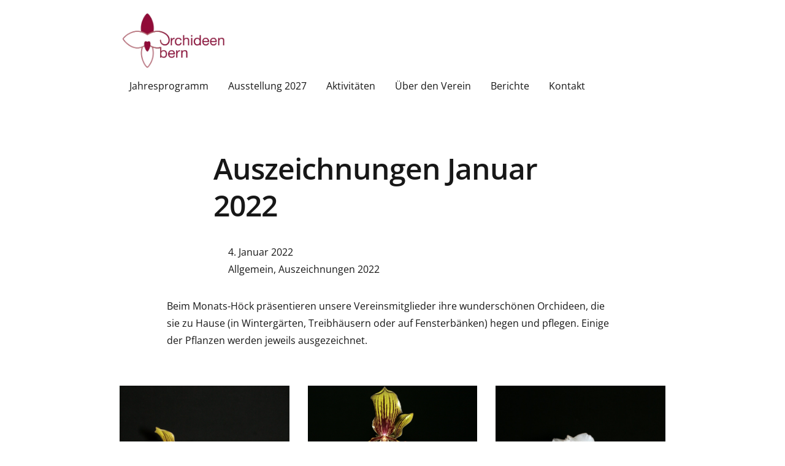

--- FILE ---
content_type: text/html; charset=UTF-8
request_url: https://www.orchideen-bern.ch/2022/01/auszeichnungen-und-zusatzpflanze-januar-2022/
body_size: 10236
content:
<!DOCTYPE html>
<html lang="de">
<head>
  <meta charset="utf-8">
  <meta http-equiv="X-UA-Compatible" content="IE=edge">
  <meta name="viewport" content="width=device-width, initial-scale=1">
  <script type="application/ld+json">{
    "@context": "http:\/\/schema.org",
    "@type": "BlogPosting",
    "mainEntityOfPage": {
        "@type": "WebPage"
    },
    "headline": "Auszeichnungen Januar 2022",
    "datePublished": "2022-01-04T11:40:25+00:00",
    "dateModified": "2024-03-24T16:37:37+00:00",
    "author": {
        "@type": "Person",
        "name": "Barbara Althaus"
    },
    "publisher": {
        "@type": "Organization",
        "name": "Orchideenverein Bern",
        "logo": "https:\/\/www.orchideen-bern.ch\/assets\/lbwp-cdn\/orchideenbe\/files\/1430199922\/orchideen-bern_logo-weiss.png"
    },
    "description": "Beim Monats-H\u00f6ck pr\u00e4sentieren unsere Vereinsmitglieder ihre wundersch\u00f6nen Orchideen, die sie zu Hause (in Winterg\u00e4rten, Treibh\u00e4usern oder auf Fensterb\u00e4nken) hegen und pflegen. Einige der Pflanzen werden jeweils ausgezeichnet.\n\n\nPaphiopedilum Baron Komura von Annalies Everts (Auszeichnung OvB)\n\n\n\n\n\nPaphiopedilum C.F. Puddle von Annalies Everts (Auszeichnung OvB)\n\n\n\n\n\n"
}</script><meta name='robots' content='index, follow, max-image-preview:large, max-snippet:-1, max-video-preview:-1' />

	<!-- This site is optimized with the Yoast SEO plugin v26.7 - https://yoast.com/wordpress/plugins/seo/ -->
	<link rel="canonical" href="https://www.orchideen-bern.ch/2022/01/auszeichnungen-und-zusatzpflanze-januar-2022/" />
	<meta property="og:locale" content="de_DE" />
	<meta property="og:type" content="article" />
	<meta property="og:title" content="Auszeichnungen Januar 2022 - Orchideenverein Bern" />
	<meta property="og:description" content="Beim Monats-Höck präsentieren unsere Vereinsmitglieder ihre wunderschönen Orchideen, die sie zu Hause (in Wintergärten, Treibhäusern oder auf Fensterbänken) hegen und pflegen. Einige der Pflanzen werden jeweils ausgezeichnet." />
	<meta property="og:url" content="https://www.orchideen-bern.ch/2022/01/auszeichnungen-und-zusatzpflanze-januar-2022/" />
	<meta property="og:site_name" content="Orchideenverein Bern" />
	<meta property="article:published_time" content="2022-01-04T11:40:25+00:00" />
	<meta property="article:modified_time" content="2024-03-24T16:37:37+00:00" />
	<meta property="og:image" content="https://assets01.sdd1.ch/assets/lbwp-cdn/orchideenbe/files/1642937764/01-2022-paphiopedillum-baron-komura-von-annalies-everts-683x1024.jpg" />
	<meta name="author" content="Barbara Althaus" />
	<meta name="twitter:card" content="summary_large_image" />
	<meta name="twitter:label1" content="Verfasst von" />
	<meta name="twitter:data1" content="Barbara Althaus" />
	<meta name="twitter:label2" content="Geschätzte Lesezeit" />
	<meta name="twitter:data2" content="2 Minuten" />
	<!-- / Yoast SEO plugin. -->


<link rel="alternate" title="oEmbed (JSON)" type="application/json+oembed" href="https://www.orchideen-bern.ch/wp-json/oembed/1.0/embed?url=https%3A%2F%2Fwww.orchideen-bern.ch%2F2022%2F01%2Fauszeichnungen-und-zusatzpflanze-januar-2022%2F" />
<link rel="alternate" title="oEmbed (XML)" type="text/xml+oembed" href="https://www.orchideen-bern.ch/wp-json/oembed/1.0/embed?url=https%3A%2F%2Fwww.orchideen-bern.ch%2F2022%2F01%2Fauszeichnungen-und-zusatzpflanze-januar-2022%2F&#038;format=xml" />
<link rel="preconnect" href="https://assets01.sdd1.ch" />
<style id='wp-img-auto-sizes-contain-inline-css' type='text/css'>
img:is([sizes=auto i],[sizes^="auto," i]){contain-intrinsic-size:3000px 1500px}
/*# sourceURL=wp-img-auto-sizes-contain-inline-css */
</style>
<link rel='stylesheet' href='https://assets01.sdd1.ch/wp-content/plugins/lbwp/resources/css/lbwp-frontend__489.css' type='text/css' media='all' />
<link rel='stylesheet' href='https://assets01.sdd1.ch/wp-content/plugins/lbwp/resources/libraries/fancybox/fancybox.min__26.css' type='text/css' media='all' />
<style id='global-styles-inline-css' type='text/css'>
:root{--wp--preset--aspect-ratio--square: 1;--wp--preset--aspect-ratio--4-3: 4/3;--wp--preset--aspect-ratio--3-4: 3/4;--wp--preset--aspect-ratio--3-2: 3/2;--wp--preset--aspect-ratio--2-3: 2/3;--wp--preset--aspect-ratio--16-9: 16/9;--wp--preset--aspect-ratio--9-16: 9/16;--wp--preset--color--black: #000000;--wp--preset--color--cyan-bluish-gray: #abb8c3;--wp--preset--color--white: #ffffff;--wp--preset--color--pale-pink: #f78da7;--wp--preset--color--vivid-red: #cf2e2e;--wp--preset--color--luminous-vivid-orange: #ff6900;--wp--preset--color--luminous-vivid-amber: #fcb900;--wp--preset--color--light-green-cyan: #7bdcb5;--wp--preset--color--vivid-green-cyan: #00d084;--wp--preset--color--pale-cyan-blue: #8ed1fc;--wp--preset--color--vivid-cyan-blue: #0693e3;--wp--preset--color--vivid-purple: #9b51e0;--wp--preset--gradient--vivid-cyan-blue-to-vivid-purple: linear-gradient(135deg,rgb(6,147,227) 0%,rgb(155,81,224) 100%);--wp--preset--gradient--light-green-cyan-to-vivid-green-cyan: linear-gradient(135deg,rgb(122,220,180) 0%,rgb(0,208,130) 100%);--wp--preset--gradient--luminous-vivid-amber-to-luminous-vivid-orange: linear-gradient(135deg,rgb(252,185,0) 0%,rgb(255,105,0) 100%);--wp--preset--gradient--luminous-vivid-orange-to-vivid-red: linear-gradient(135deg,rgb(255,105,0) 0%,rgb(207,46,46) 100%);--wp--preset--gradient--very-light-gray-to-cyan-bluish-gray: linear-gradient(135deg,rgb(238,238,238) 0%,rgb(169,184,195) 100%);--wp--preset--gradient--cool-to-warm-spectrum: linear-gradient(135deg,rgb(74,234,220) 0%,rgb(151,120,209) 20%,rgb(207,42,186) 40%,rgb(238,44,130) 60%,rgb(251,105,98) 80%,rgb(254,248,76) 100%);--wp--preset--gradient--blush-light-purple: linear-gradient(135deg,rgb(255,206,236) 0%,rgb(152,150,240) 100%);--wp--preset--gradient--blush-bordeaux: linear-gradient(135deg,rgb(254,205,165) 0%,rgb(254,45,45) 50%,rgb(107,0,62) 100%);--wp--preset--gradient--luminous-dusk: linear-gradient(135deg,rgb(255,203,112) 0%,rgb(199,81,192) 50%,rgb(65,88,208) 100%);--wp--preset--gradient--pale-ocean: linear-gradient(135deg,rgb(255,245,203) 0%,rgb(182,227,212) 50%,rgb(51,167,181) 100%);--wp--preset--gradient--electric-grass: linear-gradient(135deg,rgb(202,248,128) 0%,rgb(113,206,126) 100%);--wp--preset--gradient--midnight: linear-gradient(135deg,rgb(2,3,129) 0%,rgb(40,116,252) 100%);--wp--preset--font-size--small: 13px;--wp--preset--font-size--medium: 20px;--wp--preset--font-size--large: 36px;--wp--preset--font-size--x-large: 42px;--wp--preset--spacing--20: 0.44rem;--wp--preset--spacing--30: 0.67rem;--wp--preset--spacing--40: 1rem;--wp--preset--spacing--50: 1.5rem;--wp--preset--spacing--60: 2.25rem;--wp--preset--spacing--70: 3.38rem;--wp--preset--spacing--80: 5.06rem;--wp--preset--shadow--natural: 6px 6px 9px rgba(0, 0, 0, 0.2);--wp--preset--shadow--deep: 12px 12px 50px rgba(0, 0, 0, 0.4);--wp--preset--shadow--sharp: 6px 6px 0px rgba(0, 0, 0, 0.2);--wp--preset--shadow--outlined: 6px 6px 0px -3px rgb(255, 255, 255), 6px 6px rgb(0, 0, 0);--wp--preset--shadow--crisp: 6px 6px 0px rgb(0, 0, 0);}:where(body) { margin: 0; }.wp-site-blocks > .alignleft { float: left; margin-right: 2em; }.wp-site-blocks > .alignright { float: right; margin-left: 2em; }.wp-site-blocks > .aligncenter { justify-content: center; margin-left: auto; margin-right: auto; }:where(.is-layout-flex){gap: 0.5em;}:where(.is-layout-grid){gap: 0.5em;}.is-layout-flow > .alignleft{float: left;margin-inline-start: 0;margin-inline-end: 2em;}.is-layout-flow > .alignright{float: right;margin-inline-start: 2em;margin-inline-end: 0;}.is-layout-flow > .aligncenter{margin-left: auto !important;margin-right: auto !important;}.is-layout-constrained > .alignleft{float: left;margin-inline-start: 0;margin-inline-end: 2em;}.is-layout-constrained > .alignright{float: right;margin-inline-start: 2em;margin-inline-end: 0;}.is-layout-constrained > .aligncenter{margin-left: auto !important;margin-right: auto !important;}.is-layout-constrained > :where(:not(.alignleft):not(.alignright):not(.alignfull)){margin-left: auto !important;margin-right: auto !important;}body .is-layout-flex{display: flex;}.is-layout-flex{flex-wrap: wrap;align-items: center;}.is-layout-flex > :is(*, div){margin: 0;}body .is-layout-grid{display: grid;}.is-layout-grid > :is(*, div){margin: 0;}body{padding-top: 0px;padding-right: 0px;padding-bottom: 0px;padding-left: 0px;}a:where(:not(.wp-element-button)){text-decoration: underline;}:root :where(.wp-element-button, .wp-block-button__link){background-color: #32373c;border-width: 0;color: #fff;font-family: inherit;font-size: inherit;font-style: inherit;font-weight: inherit;letter-spacing: inherit;line-height: inherit;padding-top: calc(0.667em + 2px);padding-right: calc(1.333em + 2px);padding-bottom: calc(0.667em + 2px);padding-left: calc(1.333em + 2px);text-decoration: none;text-transform: inherit;}.has-black-color{color: var(--wp--preset--color--black) !important;}.has-cyan-bluish-gray-color{color: var(--wp--preset--color--cyan-bluish-gray) !important;}.has-white-color{color: var(--wp--preset--color--white) !important;}.has-pale-pink-color{color: var(--wp--preset--color--pale-pink) !important;}.has-vivid-red-color{color: var(--wp--preset--color--vivid-red) !important;}.has-luminous-vivid-orange-color{color: var(--wp--preset--color--luminous-vivid-orange) !important;}.has-luminous-vivid-amber-color{color: var(--wp--preset--color--luminous-vivid-amber) !important;}.has-light-green-cyan-color{color: var(--wp--preset--color--light-green-cyan) !important;}.has-vivid-green-cyan-color{color: var(--wp--preset--color--vivid-green-cyan) !important;}.has-pale-cyan-blue-color{color: var(--wp--preset--color--pale-cyan-blue) !important;}.has-vivid-cyan-blue-color{color: var(--wp--preset--color--vivid-cyan-blue) !important;}.has-vivid-purple-color{color: var(--wp--preset--color--vivid-purple) !important;}.has-black-background-color{background-color: var(--wp--preset--color--black) !important;}.has-cyan-bluish-gray-background-color{background-color: var(--wp--preset--color--cyan-bluish-gray) !important;}.has-white-background-color{background-color: var(--wp--preset--color--white) !important;}.has-pale-pink-background-color{background-color: var(--wp--preset--color--pale-pink) !important;}.has-vivid-red-background-color{background-color: var(--wp--preset--color--vivid-red) !important;}.has-luminous-vivid-orange-background-color{background-color: var(--wp--preset--color--luminous-vivid-orange) !important;}.has-luminous-vivid-amber-background-color{background-color: var(--wp--preset--color--luminous-vivid-amber) !important;}.has-light-green-cyan-background-color{background-color: var(--wp--preset--color--light-green-cyan) !important;}.has-vivid-green-cyan-background-color{background-color: var(--wp--preset--color--vivid-green-cyan) !important;}.has-pale-cyan-blue-background-color{background-color: var(--wp--preset--color--pale-cyan-blue) !important;}.has-vivid-cyan-blue-background-color{background-color: var(--wp--preset--color--vivid-cyan-blue) !important;}.has-vivid-purple-background-color{background-color: var(--wp--preset--color--vivid-purple) !important;}.has-black-border-color{border-color: var(--wp--preset--color--black) !important;}.has-cyan-bluish-gray-border-color{border-color: var(--wp--preset--color--cyan-bluish-gray) !important;}.has-white-border-color{border-color: var(--wp--preset--color--white) !important;}.has-pale-pink-border-color{border-color: var(--wp--preset--color--pale-pink) !important;}.has-vivid-red-border-color{border-color: var(--wp--preset--color--vivid-red) !important;}.has-luminous-vivid-orange-border-color{border-color: var(--wp--preset--color--luminous-vivid-orange) !important;}.has-luminous-vivid-amber-border-color{border-color: var(--wp--preset--color--luminous-vivid-amber) !important;}.has-light-green-cyan-border-color{border-color: var(--wp--preset--color--light-green-cyan) !important;}.has-vivid-green-cyan-border-color{border-color: var(--wp--preset--color--vivid-green-cyan) !important;}.has-pale-cyan-blue-border-color{border-color: var(--wp--preset--color--pale-cyan-blue) !important;}.has-vivid-cyan-blue-border-color{border-color: var(--wp--preset--color--vivid-cyan-blue) !important;}.has-vivid-purple-border-color{border-color: var(--wp--preset--color--vivid-purple) !important;}.has-vivid-cyan-blue-to-vivid-purple-gradient-background{background: var(--wp--preset--gradient--vivid-cyan-blue-to-vivid-purple) !important;}.has-light-green-cyan-to-vivid-green-cyan-gradient-background{background: var(--wp--preset--gradient--light-green-cyan-to-vivid-green-cyan) !important;}.has-luminous-vivid-amber-to-luminous-vivid-orange-gradient-background{background: var(--wp--preset--gradient--luminous-vivid-amber-to-luminous-vivid-orange) !important;}.has-luminous-vivid-orange-to-vivid-red-gradient-background{background: var(--wp--preset--gradient--luminous-vivid-orange-to-vivid-red) !important;}.has-very-light-gray-to-cyan-bluish-gray-gradient-background{background: var(--wp--preset--gradient--very-light-gray-to-cyan-bluish-gray) !important;}.has-cool-to-warm-spectrum-gradient-background{background: var(--wp--preset--gradient--cool-to-warm-spectrum) !important;}.has-blush-light-purple-gradient-background{background: var(--wp--preset--gradient--blush-light-purple) !important;}.has-blush-bordeaux-gradient-background{background: var(--wp--preset--gradient--blush-bordeaux) !important;}.has-luminous-dusk-gradient-background{background: var(--wp--preset--gradient--luminous-dusk) !important;}.has-pale-ocean-gradient-background{background: var(--wp--preset--gradient--pale-ocean) !important;}.has-electric-grass-gradient-background{background: var(--wp--preset--gradient--electric-grass) !important;}.has-midnight-gradient-background{background: var(--wp--preset--gradient--midnight) !important;}.has-small-font-size{font-size: var(--wp--preset--font-size--small) !important;}.has-medium-font-size{font-size: var(--wp--preset--font-size--medium) !important;}.has-large-font-size{font-size: var(--wp--preset--font-size--large) !important;}.has-x-large-font-size{font-size: var(--wp--preset--font-size--x-large) !important;}
:where(.wp-block-post-template.is-layout-flex){gap: 1.25em;}:where(.wp-block-post-template.is-layout-grid){gap: 1.25em;}
:where(.wp-block-term-template.is-layout-flex){gap: 1.25em;}:where(.wp-block-term-template.is-layout-grid){gap: 1.25em;}
:where(.wp-block-columns.is-layout-flex){gap: 2em;}:where(.wp-block-columns.is-layout-grid){gap: 2em;}
:root :where(.wp-block-pullquote){font-size: 1.5em;line-height: 1.6;}
/*# sourceURL=global-styles-inline-css */
</style>
<link rel='stylesheet' href='https://assets01.sdd1.ch/wp-content/themes/lbwp-standard-03/assets/styles/base__201.css' type='text/css' media='all' />
<link rel='stylesheet' href='https://assets01.sdd1.ch/wp-content/themes/lbwp-standard-03/assets/styles/theme__201.css' type='text/css' media='all' />
<link rel='stylesheet' href='https://assets01.sdd1.ch/wp-content/plugins/lbwp/resources/js/slick-carousel/1.6.x/slick.min__489.css' type='text/css' media='all' />
<script type="text/javascript" src="https://assets01.sdd1.ch/wp-includes/js/jquery/jquery.min__371.js" id="jquery-core-js"></script>
<script type="text/javascript" src="https://assets01.sdd1.ch/wp-includes/js/jquery/jquery-migrate.min__341.js" id="jquery-migrate-js"></script>
<script type="text/javascript" src="https://assets01.sdd1.ch/wp-content/plugins/lbwp/resources/js/focuspoint/jquery.focuspoint.min__489.js" id="lbwp-focuspoint-js"></script>
<script type="text/javascript" src="https://assets01.sdd1.ch/wp-content/plugins/lbwp/resources/js/lazysizes.min__10.js" id="lazysizes-js"></script>
<script type="text/javascript" src="https://assets01.sdd1.ch/wp-content/plugins/lbwp/resources/js/aboon/search__489.js" id="aboon-search-js"></script>
<link rel="https://api.w.org/" href="https://www.orchideen-bern.ch/wp-json/" /><link rel="alternate" title="JSON" type="application/json" href="https://www.orchideen-bern.ch/wp-json/wp/v2/posts/6637" /><link rel="EditURI" type="application/rsd+xml" title="RSD" href="https://www.orchideen-bern.ch/xmlrpc.php?rsd" />
<link rel='shortlink' href='https://www.orchideen-bern.ch/?p=6637' />

      <script type="text/javascript">
        var lbwpGlobal = {"language":false,"version":"201"}
      </script>
    
      <script type="text/javascript">
        var focusPointConfig = {"functionSelector":".lbwp-focuspoint","autoRegisterLibrary":true,"overrideWpGalleries":false,"overrideWpImageBlock":false,"overrideWpGalleryBlock":true,"gallerySettings":{"imageSize":"auto","linkTo":false,"imageCrop":true,"columns":3,"printCaptions":true,"dataAttributes":[],"container":"\n        <div class=\"gallery gallery-focuspoint gallery-size-{imageSize} {classes}\">\n          {content}\n        <\/div>\n        {blockCaption}\n      ","element":"\n        <figure class=\"gallery-item\"{attr}>\n          {image}\n          <figcaption>{caption}<\/figcaption>\n        <\/figure>\n      ","linkOriginal":"auto"}};
        jQuery(function() {
          jQuery(focusPointConfig.functionSelector).focusPoint();
        });
        var lbwpReRunTrigger = 0;
        function lbwpReRunFocusPoint() {
          if (lbwpReRunTrigger > 0) clearTimeout(lbwpReRunTrigger);
          lbwpReRunTrigger = setTimeout(function() {
            jQuery(focusPointConfig.functionSelector).focusPoint();
          }, 50);
        }
        function lbwpFixCloneFocusPoint(event, slick) {
          var slider = jQuery(this);
          setTimeout(function() {
            var clones = slider.find(".slick-cloned");
            var items = slider.find(".slick-slide:not(.slick-cloned)").length;
            clones.each(function() {
              var clone = jQuery(this);
              var index = clone.data("slick-index");
              if (index < 0) {
                var originalIndex = (index === -1) ? (items-1) : (items-2);
              } else if (index > 0) {
                var originalIndex = (((index+1) - items) === 1) ? 0 : 1;
              }
              var original = slider.find("[data-slick-index=" + originalIndex  + "] img");
              clone.find("img").attr("style", original.attr("style"));
            });
          }, 350);
	      }
	      document.addEventListener("lazybeforeunveil", function(e){
          lbwpReRunFocusPoint();
        });
      </script>
    <style>
    :root{
      --s03-primary-color: #90133b;
      --s03-primary-hover-color: #730f2f;
      --s03-on-primary-color: #FFFFFF;
      
      --s03-primary-light-color: #df1d5b;
      --s03-primary-light-hover-color: #b01648;
      --s03-on-primary-light-color: #262626;
      
      --s03-secondary-color: #525252;
      --s03-secondary-hover-color: #414141;
      --s03-on-secondary-color: #fff;
      
      
            --s03-heading-font-weight: 600;
          
      --s03-header-logo-max-width: 240px;
--s03-header-logo-max-height: 100px;
    }
  </style><script>var lbwpFormFieldConditions = [];</script>
            <link rel="preload" href="https://assets01.sdd1.ch/wp-content/themes/lbwp-standard-03/lib/FontAwesome/7.0.0/s03-fontawesome-base.css" as="style" onload="this.onload=null;this.rel='stylesheet'">
            <noscript><link rel="stylesheet" href="https://assets01.sdd1.ch/wp-content/themes/lbwp-standard-03/lib/FontAwesome/7.0.0/s03-fontawesome-base.css"></noscript>
          
      <link rel="alternate" type="text/xml" title="www.orchideen-bern.ch - RSS Feed" href="https://www.orchideen-bern.ch/feed/rss/" />
      <link rel="alternate" type="application/atom+xml" title="www.orchideen-bern.ch - Atom Feed" href="https://www.orchideen-bern.ch/feed/atom/" />
      <link rel="alternate" type="application/rss+xml" title="www.orchideen-bern.ch - RSS Feed" href="https://www.orchideen-bern.ch/feed/" />
    <meta name="google-site-verification" content="GJoeugRn-6hAkEnWV6V1GmNPukb6HXa3-lar4GGbZ7g" />
<script>
        // Provide Opt Out function and actual opt out via documented window method
        var lbwpGaProperty = 'UA-67067033-1';
        var lbwpGtProperty = 'G-44KGQ3C5DJ';
        var lbwpTrackingDisabler = 'ga-disable-v1-' + lbwpGaProperty;
        var trackingActive = document.cookie.indexOf(lbwpTrackingDisabler) !== -1;
        var lbwpTrackingDisableMsg = trackingActive ? 
          'Die Aufzeichnung des Nutzungsverhaltens wurde aktiviert.' : 
          'Die Aufzeichnung des Nutzungsverhaltens wurde deaktiviert.';
        
        if(!trackingActive){
          document.cookie = lbwpTrackingDisabler + '=false; expires=Thu, 31 Dec 2099 23:59:59 UTC; path=/';
        }
        
        jQuery(function() {
          jQuery('.lbwp-tracking-opt-in a').click(function() {
            document.cookie = lbwpTrackingDisabler + '=' + 
              (trackingActive ? 'false' : 'true') + 
              '; expires=Thu, 31 Dec 2099 23:59:59 UTC; path=/';
            alert(lbwpTrackingDisableMsg);
          });
          
          jQuery('.lbwp-close-info-banner.optin').click(function() {
            document.cookie = lbwpTrackingDisabler + '=false; expires=Thu, 31 Dec 2099 23:59:59 UTC; path=/';
          });
        });
        
        if (document.cookie.indexOf(lbwpTrackingDisabler + '=true') == -1) {
          if (lbwpGtProperty.length > 0) {
            let gaScript = document.createElement('script');
            gaScript.src = 'https://www.googletagmanager.com/gtag/js?id=' + lbwpGtProperty;
            gaScript.setAttribute('async', 'true');
            document.getElementsByTagName('head')[0].appendChild(gaScript);

            window.dataLayer = window.dataLayer || [];
            function gtag(){dataLayer.push(arguments);}
            gtag('js', new Date());

            gtag('config', lbwpGtProperty);
          } else {
            (function(i,s,o,g,r,a,m){i['GoogleAnalyticsObject']=r;i[r]=i[r]||function(){
            (i[r].q=i[r].q||[]).push(arguments)},i[r].l=1*new Date();a=s.createElement(o),
            m=s.getElementsByTagName(o)[0];a.async=1;a.src=g;m.parentNode.insertBefore(a,m)
            })(window,document,'script','https://www.google-analytics.com/analytics.js','ga');
            ga('create', lbwpGaProperty, 'auto');
            ga('set', 'anonymizeIp', true);
            ga('send', 'pageview');
          }
        }
      </script>
    </head>
<body class="wp-singular post-template-default single single-post postid-6637 single-format-standard wp-embed-responsive wp-theme-lbwp-standard-03 category-1 category-allgemein">


<div class="s03-website-wrapper">

  <header class="s03-header s03-header__horizontal sc-header ">
    <div class="s03-header__inner sc-header__inner container">
      <div class="row">
        <div class="s03-header__logo sc-header__logo">
          <!-- Main Logo -->
          <a href="https://www.orchideen-bern.ch/" tabindex="1"><img data-prevent-lazyload="1" src="https://assets01.sdd1.ch/assets/lbwp-cdn/orchideenbe/files/1710403290/orchideen-bern_logo-weiss.png" alt="Logo Orchideenverein Bern" ></a>        </div>
                  <div class="s03-header__nav sc-header__nav col-auto">
            <nav class="menu-hauptmenu-container"><ul id="menu-hauptmenu" class="sc-nav"><li id="menu-item-9445" class="menu-item menu-item-type-post_type menu-item-object-page menu-item-9445"><a href="https://www.orchideen-bern.ch/jahresprogramm/">Jahresprogramm</a></li>
<li id="menu-item-14398" class="menu-item menu-item-type-post_type menu-item-object-page menu-item-14398"><a href="https://www.orchideen-bern.ch/ausstellung-2027/">Ausstellung 2027</a></li>
<li id="menu-item-8937" class="menu-item menu-item-type-post_type menu-item-object-page menu-item-has-children menu-item-8937"><a href="https://www.orchideen-bern.ch/aktivitaeten/">Aktivitäten</a>
<ul class="sub-menu">
	<li id="menu-item-14360" class="menu-item menu-item-type-taxonomy menu-item-object-category menu-item-14360"><a href="https://www.orchideen-bern.ch/kategorie/monatstreffen-2026/">Monatstreffen 2026</a></li>
	<li id="menu-item-12882" class="menu-item menu-item-type-taxonomy menu-item-object-category menu-item-12882"><a href="https://www.orchideen-bern.ch/kategorie/monatstreffen-2025/">Monatstreffen 2025</a></li>
	<li id="menu-item-9633" class="menu-item menu-item-type-taxonomy menu-item-object-category menu-item-9633"><a href="https://www.orchideen-bern.ch/kategorie/monatstreffen-2024/">Monatstreffen 2024</a></li>
	<li id="menu-item-9630" class="menu-item menu-item-type-taxonomy menu-item-object-category menu-item-9630"><a href="https://www.orchideen-bern.ch/kategorie/monatstreffen-2023/">Monatstreffen 2023</a></li>
	<li id="menu-item-9265" class="menu-item menu-item-type-taxonomy menu-item-object-category menu-item-9265"><a href="https://www.orchideen-bern.ch/kategorie/aktivitaeten/">Ausflüge und Exkursionen</a></li>
	<li id="menu-item-961" class="menu-item menu-item-type-taxonomy menu-item-object-category menu-item-961"><a href="https://www.orchideen-bern.ch/kategorie/ausstellungen/">Ausstellungen</a></li>
</ul>
</li>
<li id="menu-item-112" class="menu-item menu-item-type-post_type menu-item-object-page menu-item-has-children menu-item-112"><a href="https://www.orchideen-bern.ch/ueber-uns/">Über den Verein</a>
<ul class="sub-menu">
	<li id="menu-item-117" class="menu-item menu-item-type-post_type menu-item-object-page menu-item-117"><a href="https://www.orchideen-bern.ch/ueber-uns/dokumente/">Dokumente</a></li>
	<li id="menu-item-863" class="menu-item menu-item-type-post_type menu-item-object-page menu-item-863"><a href="https://www.orchideen-bern.ch/ueber-uns/links/">Links</a></li>
</ul>
</li>
<li id="menu-item-8940" class="menu-item menu-item-type-taxonomy menu-item-object-category menu-item-8940"><a href="https://www.orchideen-bern.ch/kategorie/berichte-von-mitgliedern/">Berichte</a></li>
<li id="menu-item-15" class="menu-item menu-item-type-post_type menu-item-object-page menu-item-15"><a href="https://www.orchideen-bern.ch/kontakt/">Kontakt</a></li>
</ul></nav>          </div>
        
        
        <div class="s03-header__buttons sc-header__buttons col-auto">
          <!-- Meta Icons -->
          <a class="btn btn--neutral btn--outline menu-toggler s03-nav-toggle"><span>Menu</span> <i class="fa-light fa-bars fa-fw menu-meta-icons"></i></a>        </div>
      </div>

    </div>

        
  </header>




<div class="s03-mobile-nav s03-mobile-nav__overlay ">
  <div class="s03-mobile-nav__inner">

    <div class="s03-mobile-nav__upper grid-container">
  <div class="grid-row">
    <div class="s03-mobile-nav__logo sc-header__logo">
      <a href="https://www.orchideen-bern.ch/" tabindex="1"><img data-prevent-lazyload="1" src="https://assets01.sdd1.ch/assets/lbwp-cdn/orchideenbe/files/1710403290/orchideen-bern_logo-weiss.png" alt="Logo Orchideenverein Bern" ></a>    </div>
    <div class="s03-header__buttons">
      <a class="btn btn--neutral btn--outline s03-nav-toggle" ><span>Menu</span> <i class="fa-light fa-xmark fa-fw close-nav-mobile-top"></i></a>
    </div>
  </div>
</div>
    <div class="s03-mobile-nav__content grid-container">
      <div class="grid-row">

          <nav class="s03-mobile-nav__nav"><ul id="menu-hauptmenu-1" class="s03-mobile-nav__menu s03-mobile-nav__type-normal"><li class="menu-item menu-item-type-post_type menu-item-object-page menu-item-9445"><a href="https://www.orchideen-bern.ch/jahresprogramm/">Jahresprogramm</a></li>
<li class="menu-item menu-item-type-post_type menu-item-object-page menu-item-14398"><a href="https://www.orchideen-bern.ch/ausstellung-2027/">Ausstellung 2027</a></li>
<li class="menu-item menu-item-type-post_type menu-item-object-page menu-item-has-children menu-item-8937"><a href="https://www.orchideen-bern.ch/aktivitaeten/">Aktivitäten</a>
<ul class="sub-menu">
	<li class="menu-item menu-item-type-taxonomy menu-item-object-category menu-item-14360"><a href="https://www.orchideen-bern.ch/kategorie/monatstreffen-2026/">Monatstreffen 2026</a></li>
	<li class="menu-item menu-item-type-taxonomy menu-item-object-category menu-item-12882"><a href="https://www.orchideen-bern.ch/kategorie/monatstreffen-2025/">Monatstreffen 2025</a></li>
	<li class="menu-item menu-item-type-taxonomy menu-item-object-category menu-item-9633"><a href="https://www.orchideen-bern.ch/kategorie/monatstreffen-2024/">Monatstreffen 2024</a></li>
	<li class="menu-item menu-item-type-taxonomy menu-item-object-category menu-item-9630"><a href="https://www.orchideen-bern.ch/kategorie/monatstreffen-2023/">Monatstreffen 2023</a></li>
	<li class="menu-item menu-item-type-taxonomy menu-item-object-category menu-item-9265"><a href="https://www.orchideen-bern.ch/kategorie/aktivitaeten/">Ausflüge und Exkursionen</a></li>
	<li class="menu-item menu-item-type-taxonomy menu-item-object-category menu-item-961"><a href="https://www.orchideen-bern.ch/kategorie/ausstellungen/">Ausstellungen</a></li>
</ul>
</li>
<li class="menu-item menu-item-type-post_type menu-item-object-page menu-item-has-children menu-item-112"><a href="https://www.orchideen-bern.ch/ueber-uns/">Über den Verein</a>
<ul class="sub-menu">
	<li class="menu-item menu-item-type-post_type menu-item-object-page menu-item-117"><a href="https://www.orchideen-bern.ch/ueber-uns/dokumente/">Dokumente</a></li>
	<li class="menu-item menu-item-type-post_type menu-item-object-page menu-item-863"><a href="https://www.orchideen-bern.ch/ueber-uns/links/">Links</a></li>
</ul>
</li>
<li class="menu-item menu-item-type-taxonomy menu-item-object-category menu-item-8940"><a href="https://www.orchideen-bern.ch/kategorie/berichte-von-mitgliedern/">Berichte</a></li>
<li class="menu-item menu-item-type-post_type menu-item-object-page menu-item-15"><a href="https://www.orchideen-bern.ch/kontakt/">Kontakt</a></li>
</ul></nav>      </div>
    </div>

    


  </div>
</div>

  <main id="s03-a4a-content" class="post-6637 post type-post status-publish format-standard hentry category-allgemein category-auszeichnungen-2022">
    
<header class="container post-header content-below s03-default-grid mt-default">
  <div class="row">
    <div class="col text-col">

      <h1>Auszeichnungen Januar 2022</h1>

      
<div class="post-meta">
  <span class="post-date">
    <i class="fa-light fa-calendar-days calendar-alt-single"></i><time class="entry-date published item" datetime="2022-01-04T11:40:25+00:00">4. Januar 2022</time>  </span>
    <span class="post-categories">
    <i class="fa-light fa-folder-open folder-open-single"></i><a href="https://www.orchideen-bern.ch/kategorie/allgemein/" rel="category tag">Allgemein</a>, <a href="https://www.orchideen-bern.ch/kategorie/galerien/auszeichnungen-2022/" rel="category tag">Auszeichnungen 2022</a>  </span>
  </div>
    </div>

    
  </div>
</header>

    <div class="block-editor-wrapper">
      
          <section class="wp-block-wrapper classic s03-default-grid">
            <div class="grid-container">
              <div class="grid-row">
                <div class="grid-column"><p>Beim Monats-Höck präsentieren unsere Vereinsmitglieder ihre wunderschönen Orchideen, die sie zu Hause (in Wintergärten, Treibhäusern oder auf Fensterbänken) hegen und pflegen. Einige der Pflanzen werden jeweils ausgezeichnet.</p>
</div>
              </div>
            </div>
          </section>
        
          <section class="wp-block-wrapper gallery s03-default-grid is-style-wide-2 s03-mt-10 s03-mb-10">
            <div class="grid-container">
              <div class="grid-row">
                <div class="grid-column"><div class="wp-block-gallery">
        <div class="gallery gallery-focuspoint gallery-size-auto gallery-focuspoint gallery-size-auto columns-2">
          
        <figure class="gallery-item">
          <a href="https://assets01.sdd1.ch/assets/lbwp-cdn/orchideenbe/files/1642937764/01-2022-paphiopedillum-baron-komura-von-annalies-everts.jpg" class="auto-fancybox" rel="gallery-b998d2dacd43d007cfc3596b0ad23f4c">
          <img fetchpriority="high" decoding="async" width="1280" height="1920" src="https://assets01.sdd1.ch/assets/lbwp-cdn/orchideenbe/files/1642937764/01-2022-paphiopedillum-baron-komura-von-annalies-everts.jpg" class="attachment- size-" alt="" data-srcset="https://assets01.sdd1.ch/assets/lbwp-cdn/orchideenbe/files/1642937764/01-2022-paphiopedillum-baron-komura-von-annalies-everts.jpg 1280w, https://assets01.sdd1.ch/assets/lbwp-cdn/orchideenbe/files/1642937764/01-2022-paphiopedillum-baron-komura-von-annalies-everts-200x300.jpg 200w, https://assets01.sdd1.ch/assets/lbwp-cdn/orchideenbe/files/1642937764/01-2022-paphiopedillum-baron-komura-von-annalies-everts-683x1024.jpg 683w, https://assets01.sdd1.ch/assets/lbwp-cdn/orchideenbe/files/1642937764/01-2022-paphiopedillum-baron-komura-von-annalies-everts-768x1152.jpg 768w, https://assets01.sdd1.ch/assets/lbwp-cdn/orchideenbe/files/1642937764/01-2022-paphiopedillum-baron-komura-von-annalies-everts-1024x1536.jpg 1024w" data-sizes="(max-width: 1280px) 100vw, 1280px">
        </a>
          <figcaption>Paphiopedilum Baron Komura von Annalies Everts (Auszeichnung OvB)</figcaption>
        </figure>
      
        <figure class="gallery-item">
          <a href="https://assets01.sdd1.ch/assets/lbwp-cdn/orchideenbe/files/1642937768/01-2022-paphiopedillum-baron-komura.jpg" class="auto-fancybox" rel="gallery-b998d2dacd43d007cfc3596b0ad23f4c">
          <img decoding="async" width="1920" height="1280" src="https://assets01.sdd1.ch/assets/lbwp-cdn/orchideenbe/files/1642937768/01-2022-paphiopedillum-baron-komura.jpg" class="attachment- size-" alt="" data-srcset="https://assets01.sdd1.ch/assets/lbwp-cdn/orchideenbe/files/1642937768/01-2022-paphiopedillum-baron-komura.jpg 1920w, https://assets01.sdd1.ch/assets/lbwp-cdn/orchideenbe/files/1642937768/01-2022-paphiopedillum-baron-komura-300x200.jpg 300w, https://assets01.sdd1.ch/assets/lbwp-cdn/orchideenbe/files/1642937768/01-2022-paphiopedillum-baron-komura-1024x683.jpg 1024w, https://assets01.sdd1.ch/assets/lbwp-cdn/orchideenbe/files/1642937768/01-2022-paphiopedillum-baron-komura-768x512.jpg 768w, https://assets01.sdd1.ch/assets/lbwp-cdn/orchideenbe/files/1642937768/01-2022-paphiopedillum-baron-komura-1536x1024.jpg 1536w" data-sizes="(max-width: 1920px) 100vw, 1920px">
        </a>
          <figcaption></figcaption>
        </figure>
      
        <figure class="gallery-item">
          <a href="https://assets01.sdd1.ch/assets/lbwp-cdn/orchideenbe/files/1642937773/01-2022-paphiopedillum-cf-puddle-von-annalies-everts.jpg" class="auto-fancybox" rel="gallery-b998d2dacd43d007cfc3596b0ad23f4c">
          <img decoding="async" width="1280" height="1920" src="https://assets01.sdd1.ch/assets/lbwp-cdn/orchideenbe/files/1642937773/01-2022-paphiopedillum-cf-puddle-von-annalies-everts.jpg" class="attachment- size-" alt="" data-srcset="https://assets01.sdd1.ch/assets/lbwp-cdn/orchideenbe/files/1642937773/01-2022-paphiopedillum-cf-puddle-von-annalies-everts.jpg 1280w, https://assets01.sdd1.ch/assets/lbwp-cdn/orchideenbe/files/1642937773/01-2022-paphiopedillum-cf-puddle-von-annalies-everts-200x300.jpg 200w, https://assets01.sdd1.ch/assets/lbwp-cdn/orchideenbe/files/1642937773/01-2022-paphiopedillum-cf-puddle-von-annalies-everts-683x1024.jpg 683w, https://assets01.sdd1.ch/assets/lbwp-cdn/orchideenbe/files/1642937773/01-2022-paphiopedillum-cf-puddle-von-annalies-everts-768x1152.jpg 768w, https://assets01.sdd1.ch/assets/lbwp-cdn/orchideenbe/files/1642937773/01-2022-paphiopedillum-cf-puddle-von-annalies-everts-1024x1536.jpg 1024w" data-sizes="(max-width: 1280px) 100vw, 1280px">
        </a>
          <figcaption>Paphiopedilum C.F. Puddle von Annalies Everts (Auszeichnung OvB)</figcaption>
        </figure>
      
        <figure class="gallery-item">
          <a href="https://assets01.sdd1.ch/assets/lbwp-cdn/orchideenbe/files/1642937780/01-2022-paphiopedillum-cf-puddle.jpg" class="auto-fancybox" rel="gallery-b998d2dacd43d007cfc3596b0ad23f4c">
          <img decoding="async" width="1920" height="1280" src="https://assets01.sdd1.ch/assets/lbwp-cdn/orchideenbe/files/1642937780/01-2022-paphiopedillum-cf-puddle.jpg" class="attachment- size-" alt="" data-srcset="https://assets01.sdd1.ch/assets/lbwp-cdn/orchideenbe/files/1642937780/01-2022-paphiopedillum-cf-puddle.jpg 1920w, https://assets01.sdd1.ch/assets/lbwp-cdn/orchideenbe/files/1642937780/01-2022-paphiopedillum-cf-puddle-300x200.jpg 300w, https://assets01.sdd1.ch/assets/lbwp-cdn/orchideenbe/files/1642937780/01-2022-paphiopedillum-cf-puddle-1024x683.jpg 1024w, https://assets01.sdd1.ch/assets/lbwp-cdn/orchideenbe/files/1642937780/01-2022-paphiopedillum-cf-puddle-768x512.jpg 768w, https://assets01.sdd1.ch/assets/lbwp-cdn/orchideenbe/files/1642937780/01-2022-paphiopedillum-cf-puddle-1536x1024.jpg 1536w" data-sizes="(max-width: 1920px) 100vw, 1920px">
        </a>
          <figcaption></figcaption>
        </figure>
      
        </div>
        
      </div></div>
              </div>
            </div>
          </section>
                  </div>

    <div class="container s03-social-share"><div class="lbwp-share-buttons"><ul>
        <li class="social-button-facebook">
          <a href="//www.facebook.com/share.php?u=https%3A%2F%2Fwww.orchideen-bern.ch%2F2022%2F01%2Fauszeichnungen-und-zusatzpflanze-januar-2022%2F&amp;t=Auszeichnungen+Januar+2022&amp;locale=de_DE" target="_blank"><i class="fa-brands fa-square-facebook social-icon-facebook-square"></i><span>Facebook</span></a>
        </li>
      
        <li class="social-button-twitter">
          <a href="//x.com/intent/tweet?url=https%3A%2F%2Fwww.orchideen-bern.ch%2F2022%2F01%2Fauszeichnungen-und-zusatzpflanze-januar-2022%2F&text=Auszeichnungen+Januar+2022" target="_blank"><i class="fa-brands fa-square-x-twitter social-icon-xcom-square"></i><span>Twitter</span></a>
        </li>
      
        <li class="social-button-linkedin">
          <a href="//www.linkedin.com/cws/share?url=https%3A%2F%2Fwww.orchideen-bern.ch%2F2022%2F01%2Fauszeichnungen-und-zusatzpflanze-januar-2022%2F&isFramed=false&lang=de_DE" target="_blank"><i class="fa-brands fa-linkedin social-icon-linkedin-square"></i><span>LinkedIn</span></a>
        </li>
      </ul></div></div>
    
      </main>


  
      <footer class="s03-footer">
      <div class="s03-footer__inner container">
        <div class="row s03-footer-widgets">
          <div class="s03-widget"><h4>Orchideenverein Bern</h4><div class="menu-footer-container"><ul id="menu-footer" class="menu"><li id="menu-item-11737" class="menu-item menu-item-type-post_type menu-item-object-page menu-item-home menu-item-11737"><a href="https://www.orchideen-bern.ch/">Startseite</a></li>
<li id="menu-item-279" class="menu-item menu-item-type-post_type menu-item-object-page menu-item-279"><a href="https://www.orchideen-bern.ch/kontakt/">Impressum &#038; Kontakt</a></li>
<li id="menu-item-3007" class="menu-item menu-item-type-post_type menu-item-object-page menu-item-3007"><a href="https://www.orchideen-bern.ch/datenschutzerklaerung/">Datenschutz</a></li>
</ul></div></div><div class="widget_text s03-widget"><h4>Social Media</h4><div class="textwidget custom-html-widget"><a href="https://www.facebook.com/groups/860446257398302" target="_blank"><i class="fa-brands fa-facebook"></i>&nbsp;Facebook Gruppe</a></div></div>        </div>
      </div>
    </footer>

    
    </div>

        <script type="speculationrules">
{"prefetch":[{"source":"document","where":{"and":[{"href_matches":"/*"},{"not":{"href_matches":["/wp-*.php","/wp-admin/*","/assets/lbwp-cdn/orchideenbe/files/*","/wp-content/*","/wp-content/plugins/*","/wp-content/themes/lbwp-standard-03/*","/*\\?(.+)"]}},{"not":{"selector_matches":"a[rel~=\"nofollow\"]"}},{"not":{"selector_matches":".no-prefetch, .no-prefetch a"}}]},"eagerness":"conservative"}]}
</script>

      <script type="text/javascript">
        var FancyBoxConfig = {"margin":10,"padding":10,"grouping":"automatic","ifGalleryRegisterAutoImages":true,"alwaysAddGalleryItemClasses":true,"shortcodeForceFileLinks":false,"shortcodeForceImageSize":"","automaticImagesAsGroup":true,"swipeOnlyActive":false,"swipeOnlyAddHandles":false,"swipeOnlyDetermination":"width","swipeOnlyBreakpointWidth":0,"swipeOnlyUseFancybox":false,"calcFixHeight":false,"calcModeHandlesVerticalPosition":"none","showNumberOfImages":true,"textNumberOfImages":"{index} \/ {total}","effectOpen":"fade","effectClose":"fade","effectNext":"elastic","effectPrev":"elastic","maxHeight":800};
      </script>
    
      <script type="text/javascript">
        var lbwpResponsiveIframeConfig = {"selectors":"iframe[src*=\"\/\/www.youtube.com\/\"], iframe[src*=\"\/\/www.youtube-nocookie.com\/\"], iframe[src*=\"\/\/player.vimeo.com\/\"], iframe.fix-ratio","containerClasses":"lbwp-iframe-container ratio-16x9","containerTag":"div","wrapperClasses":"","wrapperTag":""};
      </script>
    <script>let s03svgIcons = {"angle-left-paging":"<i class=\"fa-light fa-angle-left angle-left-paging\"><\/i>","angle-left-mobile-nav":"<i class=\"fa-light fa-angle-left angle-left-mobile-nav\"><\/i>","angle-right-paging":"<i class=\"fa-light fa-angle-right angle-right-paging\"><\/i>","angle-right-mobile-nav":"<i class=\"fa-light fa-angle-right angle-right-mobile-nav\"><\/i>","angle-down-accordion-block":"<i class=\"fa-light fa-angle-down angle-down-accordion-block\"><\/i>","angle-down-table-of-content-block":"<i class=\"fa-light fa-angle-down angle-down-table-of-content-block\"><\/i>","archive-sub-navigation-breadcrumb-spacer":"<i class=\"fa-light fa-angle-right archive-sub-navigation-breadcrumb-spacer\"><\/i>","archive-sub-navigation-tag-remove":"<i class=\"fa-light fa-xmark archive-sub-navigation-tag-remove\"><\/i>","archive-sub-navigation-toggler-icon":"<i class=\"fa-light fa-angle-down archive-sub-navigation-toggler-icon\"><\/i>","arrow-down-event":"<i class=\"fa-light fa-arrow-down arrow-down-event\"><\/i>","arrow-down-wide-short-filter":"<i class=\"fa-light fa-arrow-down-wide-short icon-sort arrow-down-wide-short-filter\"><\/i>","arrow-right-mega-menu":"<i class=\"fa-light fa-long-arrow-right arrow-right-mega-menu\"><\/i>","audio-reader-pause-icon":"<i aria-hidden=\"true\" class=\"fa-light fa-pause audio-reader-pause-icon\"><\/i>","audio-reader-play-icon":"<i aria-hidden=\"true\" class=\"fa-light fa-play audio-reader-play-icon\"><\/i>","border-all-post-nav":"<i class=\"fa-light fa-border-all border-all-post-nav\"><\/i>","back-mega-menu":"<i class=\"fa-light fa-long-arrow-left back-mega-menu\"><\/i>","bullet-point-level-1-table-of-content-block":"<i class=\"fa-light fa-minus bullet-point-level-1-table-of-content-block\"><\/i>","bullet-point-level-2-table-of-content-block":"<i class=\"fa-light fa-minus bullet-point-level-2-table-of-content-block\"><\/i>","bullet-point-level-3-table-of-content-block":"<i class=\"fa-light fa-minus bullet-point-level-3-table-of-content-block\"><\/i>","bullet-point-level-4-table-of-content-block":"<i class=\"fa-light fa-minus bullet-point-level-4-table-of-content-block\"><\/i>","calendar-alt-post-in-loop":"<i class=\"fa-light fa-calendar-days calendar-alt-post-in-loop\"><\/i>","calendar-alt-single":"<i class=\"fa-light fa-calendar-days calendar-alt-single\"><\/i>","caret-down-filter":"<i class=\"fa-light caret-down caret-down-filter\"><\/i>","cart-meta-icons":"<i class=\"fa-light fa-cart-shopping cart-meta-icons\"><\/i>","cart-filter":"<i class=\"fa-light fa-cart-plus cart-filter\"><\/i>","cart-plus-watchlist":"<i class=\"fa-light fa-cart-plus cart-plus-watchlist\"><\/i>","check-feature-box":"<i class=\"fa-light fa-check check-feature-box\"><\/i>","chevron-left-filter":"<i class=\"fa-light fa-chevron-left chevron-left-filter\"><\/i>","chevron-right-filter":"<i class=\"fa-light fa-chevron-right chevron-right-filter\"><\/i>","circle-minus-watchlist":"<i class=\"fa-light fa-circle-minus circle-minus-watchlist\"><\/i>","close-aboon-search-autocomplete":"<i aria-hidden=\"true\" class=\"fa-light fa-xmark close-aboon-search-autocomplete\"><\/i>","close-filter":"<i aria-hidden=\"true\" class=\"fa-light fa-xmark close-filter\"><\/i>","close-global-banner":"<i aria-hidden=\"true\" class=\"fa-light fa-xmark close-global-banner\"><\/i>","close-mega-menu":"<i aria-hidden=\"true\" class=\"fa-light fa-xmark close-mega-menu\"><\/i>","close-offer-request":"<i aria-hidden=\"true\" class=\"fa-light fa-xmark close-offer-request\"><\/i>","close-nav-mobile-top":"<i class=\"fa-light fa-xmark fa-fw close-nav-mobile-top\"><\/i>","close-search-overlay":"<i aria-hidden=\"true\" class=\"fa-light fa-xmark fa-fw close-search-overlay\"><\/i>","close-watchlist":"<i class=\"fa-light fa-xmark close-watchlist\"><\/i>","edit-pen-watchlist":"<i class=\"fa-light fa-pen\"><\/i>","event-listing-all-events-link":"<i class=\"fa-light fa-arrow-circle-right event-listing-all-events-link\" aria-hidden=\"true\"><\/i>","event-listing-subtitle-location":"<i class=\"fa-light fa-location-dot event-listing-subtitle-location\" aria-hidden=\"true\"><\/i>","event-listing-subtitle-money":"<i class=\"fa-light fa-coin event-listing-subtitle-money\" aria-hidden=\"true\"><\/i>","folder-open-post-in-loop":"<i class=\"fa-light fa-folder-open folder-open-post-in-loop\"><\/i>","folder-open-single":"<i class=\"fa-light fa-folder-open folder-open-single\"><\/i>","header-additional-address":"<i class=\"fa-light fa-location-dot header-additional-address\"><\/i>","header-additional-language":"<i class=\"fa-light fa-globe header-additional-language\"><\/i>","header-additional-phone":"<i class=\"fa-light fa-phone header-additional-phone\"><\/i>","heart-watchlist":"<i class=\"fa-light fa-heart heart-watchlist\"><\/i>","list-filter":"<i class=\"fa-light fa-filter-list icon-filter list-filter\"><\/i>","long-arrow-right-button-block":"<i class=\"fa-light fa-arrow-right-long long-arrow-right-button-block\"><\/i>","long-arrow-right-content-listing-indicator":"<i class=\"fa-light fa-arrow-right-long long-arrow-right-content-listing-indicator\"><\/i>","long-arrow-right-hero-teaser-block":"<i class=\"fa-light fa-arrow-right-long long-arrow-right-hero-teaser-block\"><\/i>","long-arrow-right-icon-tile-block":"<i class=\"fa-light fa-arrow-right-long long-arrow-right-icon-tile-block\"><\/i>","long-arrow-right-post-nav":"<i class=\"fa-light fa-arrow-right-long long-arrow-right-post-nav\"><\/i>","long-arrow-left-post-nav":"<i class=\"fa-light fa-arrow-left-long long-arrow-left-post-nav\"><\/i>","menu-meta-icons":"<i class=\"fa-light fa-bars fa-fw menu-meta-icons\"><\/i>","person-block-rating-icon":"<i class=\"fa-light fa-star person-block-rating-icon\"><\/i>","plus-feature-box":"<i class=\"fa-light fa-plus plus-feature-box\"><\/i>","reset-filter":"<i class=\"fa-light fa-rotate-left reset-filter\"><\/i>","search-icon-search-overlay":"<i class=\"fa-light fa-magnifying-glass search-icon-search-overlay\"><\/i>","search-icon-meta-icons":"<i class=\"fa-light fa-magnifying-glass search-icon-meta-icons\"><\/i>","social-icon-email-square":"<i class=\"fa-light fa-square-envelope social-icon-email-square\"><\/i>","social-icon-xing":"<i class=\"fa-brands fa-xing fa-fw social-icon-xing\"><\/i>","social-icon-xing-square":"<i class=\"fa-brands fa-square-xing social-icon-xing-square\"><\/i>","social-icon-linkedin":"<i class=\"fa-brands fa-linkedin fa-fw social-icon-linkedin\"><\/i>","social-icon-linkedin-square":"<i class=\"fa-brands fa-linkedin social-icon-linkedin-square\"><\/i>","social-icon-twitter":"<i class=\"fa-brands fa-x-twitter fa-fw social-icon-twitter\"><\/i>","social-icon-twitter-square":"<i class=\"fa-brands fa-square-x-twitter social-icon-twitter-square\"><\/i>","social-icon-xcom":"<i class=\"fa-brands fa-x-twitter fa-fw social-icon-xcom\"><\/i>","social-icon-xcom-square":"<i class=\"fa-brands fa-square-x-twitter social-icon-xcom-square\"><\/i>","social-icon-facebook":"<i class=\"fa-brands fa-facebook fa-fw social-icon-facebook\"><\/i>","social-icon-facebook-square":"<i class=\"fa-brands fa-square-facebook social-icon-facebook-square\"><\/i>","social-icon-instagram":"<i class=\"fa-brands fa-instagram fa-fw social-icon-instagram\"><\/i>","social-icon-print-square":"<i class=\"fa-light fa-print social-icon-print-square\"><\/i>","social-icon-pinterest-square":"<i class=\"fa-brands fa-square-pinterest social-icon-pinterest-square\"><\/i>","social-icon-whatsapp-square":"<i class=\"fa-brands fa-square-whatsapp social-icon-whatsapp-square\"><\/i>","social-icon-custom":"<i class=\"fa-light fa-globe fa-fw social-icon-custom\"><\/i>","social-icon-share":"<i class=\"fa-light fa-share-nodes\"><\/i>","tag-single":"<i class=\"fa-light fa-tag tag-single\"><\/i>","trash-watchlist":"<i class=\"fa-light fa-trash\"><\/i>","user-single":"<i class=\"fa-light fa-user user-single\"><\/i>","user-meta-icons":"<i class=\"fa-light fa-user user-meta-icons\"><\/i>"}</script>
      <script type="text/javascript">
        jQuery(function() {
          // Switch sources immediately for images that should skip 
          jQuery(".disable-lazy-loading img[data-lazyload=1]").each(function() {
            var img = jQuery(this);
            img
              .attr("src", img.data("src"))
              .attr("srcset", img.data("srcset"))
              .attr("sizes", img.data("sizes"))
              .removeAttr("data-lazyload");
          });
          // Set actual lazy load class for every image left
          jQuery("[data-lazyload=1]").addClass("lazyload").removeAttr("data-lazyload");
        });
      </script>
    <style id='core-block-supports-inline-css' type='text/css'>
.wp-block-gallery.wp-block-gallery-1{--wp--style--unstable-gallery-gap:var( --wp--style--gallery-gap-default, var( --gallery-block--gutter-size, var( --wp--style--block-gap, 0.5em ) ) );gap:var( --wp--style--gallery-gap-default, var( --gallery-block--gutter-size, var( --wp--style--block-gap, 0.5em ) ) );}
/*# sourceURL=core-block-supports-inline-css */
</style>
<script type="text/javascript" src="https://assets01.sdd1.ch/wp-content/plugins/lbwp/resources/libraries/fancybox/fancybox__26.js" id="lbwp-fancybox-js"></script>
<script type="text/javascript" src="https://assets01.sdd1.ch/wp-content/plugins/lbwp/resources/libraries/fancybox/lbwp-fancybox__26.js" id="lbwp-auto-fancybox-js"></script>
<script type="text/javascript" src="https://assets01.sdd1.ch/wp-content/plugins/lbwp/resources/js/lbwp-responsive-iframes__489.js" id="lbwp-responsive-iframes-js"></script>
<script type="text/javascript" src="https://assets01.sdd1.ch/wp-content/plugins/lbwp/resources/js/bootstrap/4.4.1/bootstrap.min__201.js" id="bootstrap-js"></script>
<script type="text/javascript" src="https://assets01.sdd1.ch/wp-content/themes/lbwp-standard-03/assets/scripts/s03-theme__201.js" id="s03-theme-js-js"></script>
<script type="text/javascript" src="https://assets01.sdd1.ch/wp-content/plugins/lbwp/resources/js/slick-carousel/1.6.x/slick.min__489.js" id="slick-1.6-js"></script>
<script type="text/javascript" src="https://assets01.sdd1.ch/wp-content/themes/lbwp-standard-03/assets/scripts/libraries/masonry.pkgd.min__69.js" id="masonry-js-js"></script>
<script type="text/javascript" src="https://assets01.sdd1.ch/wp-content/themes/lbwp-standard-03/assets/scripts/libraries/imagesloaded.pkgd.min__69.js" id="imagesloaded-js-js"></script>
  </body>
</html>